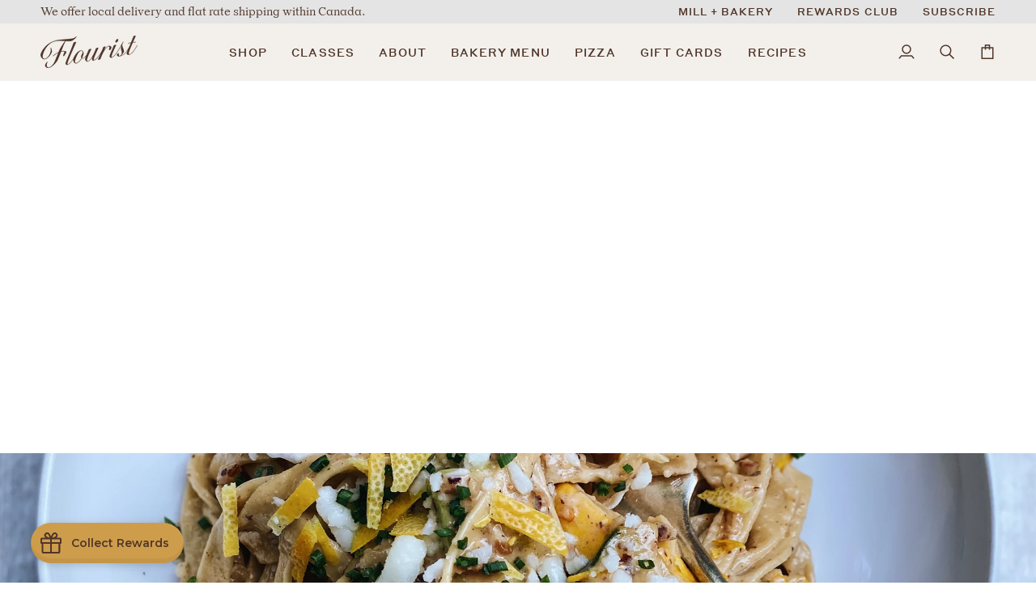

--- FILE ---
content_type: text/html; charset=utf-8
request_url: https://www.google.com/recaptcha/api2/anchor?ar=1&k=6Ldf0HQaAAAAAAzr_xFOZKETj-9NUMINow97pNKg&co=aHR0cHM6Ly9mbG91cmlzdC5jb206NDQz&hl=en&v=N67nZn4AqZkNcbeMu4prBgzg&size=invisible&anchor-ms=20000&execute-ms=30000&cb=woqr3xb0jy3z
body_size: 49814
content:
<!DOCTYPE HTML><html dir="ltr" lang="en"><head><meta http-equiv="Content-Type" content="text/html; charset=UTF-8">
<meta http-equiv="X-UA-Compatible" content="IE=edge">
<title>reCAPTCHA</title>
<style type="text/css">
/* cyrillic-ext */
@font-face {
  font-family: 'Roboto';
  font-style: normal;
  font-weight: 400;
  font-stretch: 100%;
  src: url(//fonts.gstatic.com/s/roboto/v48/KFO7CnqEu92Fr1ME7kSn66aGLdTylUAMa3GUBHMdazTgWw.woff2) format('woff2');
  unicode-range: U+0460-052F, U+1C80-1C8A, U+20B4, U+2DE0-2DFF, U+A640-A69F, U+FE2E-FE2F;
}
/* cyrillic */
@font-face {
  font-family: 'Roboto';
  font-style: normal;
  font-weight: 400;
  font-stretch: 100%;
  src: url(//fonts.gstatic.com/s/roboto/v48/KFO7CnqEu92Fr1ME7kSn66aGLdTylUAMa3iUBHMdazTgWw.woff2) format('woff2');
  unicode-range: U+0301, U+0400-045F, U+0490-0491, U+04B0-04B1, U+2116;
}
/* greek-ext */
@font-face {
  font-family: 'Roboto';
  font-style: normal;
  font-weight: 400;
  font-stretch: 100%;
  src: url(//fonts.gstatic.com/s/roboto/v48/KFO7CnqEu92Fr1ME7kSn66aGLdTylUAMa3CUBHMdazTgWw.woff2) format('woff2');
  unicode-range: U+1F00-1FFF;
}
/* greek */
@font-face {
  font-family: 'Roboto';
  font-style: normal;
  font-weight: 400;
  font-stretch: 100%;
  src: url(//fonts.gstatic.com/s/roboto/v48/KFO7CnqEu92Fr1ME7kSn66aGLdTylUAMa3-UBHMdazTgWw.woff2) format('woff2');
  unicode-range: U+0370-0377, U+037A-037F, U+0384-038A, U+038C, U+038E-03A1, U+03A3-03FF;
}
/* math */
@font-face {
  font-family: 'Roboto';
  font-style: normal;
  font-weight: 400;
  font-stretch: 100%;
  src: url(//fonts.gstatic.com/s/roboto/v48/KFO7CnqEu92Fr1ME7kSn66aGLdTylUAMawCUBHMdazTgWw.woff2) format('woff2');
  unicode-range: U+0302-0303, U+0305, U+0307-0308, U+0310, U+0312, U+0315, U+031A, U+0326-0327, U+032C, U+032F-0330, U+0332-0333, U+0338, U+033A, U+0346, U+034D, U+0391-03A1, U+03A3-03A9, U+03B1-03C9, U+03D1, U+03D5-03D6, U+03F0-03F1, U+03F4-03F5, U+2016-2017, U+2034-2038, U+203C, U+2040, U+2043, U+2047, U+2050, U+2057, U+205F, U+2070-2071, U+2074-208E, U+2090-209C, U+20D0-20DC, U+20E1, U+20E5-20EF, U+2100-2112, U+2114-2115, U+2117-2121, U+2123-214F, U+2190, U+2192, U+2194-21AE, U+21B0-21E5, U+21F1-21F2, U+21F4-2211, U+2213-2214, U+2216-22FF, U+2308-230B, U+2310, U+2319, U+231C-2321, U+2336-237A, U+237C, U+2395, U+239B-23B7, U+23D0, U+23DC-23E1, U+2474-2475, U+25AF, U+25B3, U+25B7, U+25BD, U+25C1, U+25CA, U+25CC, U+25FB, U+266D-266F, U+27C0-27FF, U+2900-2AFF, U+2B0E-2B11, U+2B30-2B4C, U+2BFE, U+3030, U+FF5B, U+FF5D, U+1D400-1D7FF, U+1EE00-1EEFF;
}
/* symbols */
@font-face {
  font-family: 'Roboto';
  font-style: normal;
  font-weight: 400;
  font-stretch: 100%;
  src: url(//fonts.gstatic.com/s/roboto/v48/KFO7CnqEu92Fr1ME7kSn66aGLdTylUAMaxKUBHMdazTgWw.woff2) format('woff2');
  unicode-range: U+0001-000C, U+000E-001F, U+007F-009F, U+20DD-20E0, U+20E2-20E4, U+2150-218F, U+2190, U+2192, U+2194-2199, U+21AF, U+21E6-21F0, U+21F3, U+2218-2219, U+2299, U+22C4-22C6, U+2300-243F, U+2440-244A, U+2460-24FF, U+25A0-27BF, U+2800-28FF, U+2921-2922, U+2981, U+29BF, U+29EB, U+2B00-2BFF, U+4DC0-4DFF, U+FFF9-FFFB, U+10140-1018E, U+10190-1019C, U+101A0, U+101D0-101FD, U+102E0-102FB, U+10E60-10E7E, U+1D2C0-1D2D3, U+1D2E0-1D37F, U+1F000-1F0FF, U+1F100-1F1AD, U+1F1E6-1F1FF, U+1F30D-1F30F, U+1F315, U+1F31C, U+1F31E, U+1F320-1F32C, U+1F336, U+1F378, U+1F37D, U+1F382, U+1F393-1F39F, U+1F3A7-1F3A8, U+1F3AC-1F3AF, U+1F3C2, U+1F3C4-1F3C6, U+1F3CA-1F3CE, U+1F3D4-1F3E0, U+1F3ED, U+1F3F1-1F3F3, U+1F3F5-1F3F7, U+1F408, U+1F415, U+1F41F, U+1F426, U+1F43F, U+1F441-1F442, U+1F444, U+1F446-1F449, U+1F44C-1F44E, U+1F453, U+1F46A, U+1F47D, U+1F4A3, U+1F4B0, U+1F4B3, U+1F4B9, U+1F4BB, U+1F4BF, U+1F4C8-1F4CB, U+1F4D6, U+1F4DA, U+1F4DF, U+1F4E3-1F4E6, U+1F4EA-1F4ED, U+1F4F7, U+1F4F9-1F4FB, U+1F4FD-1F4FE, U+1F503, U+1F507-1F50B, U+1F50D, U+1F512-1F513, U+1F53E-1F54A, U+1F54F-1F5FA, U+1F610, U+1F650-1F67F, U+1F687, U+1F68D, U+1F691, U+1F694, U+1F698, U+1F6AD, U+1F6B2, U+1F6B9-1F6BA, U+1F6BC, U+1F6C6-1F6CF, U+1F6D3-1F6D7, U+1F6E0-1F6EA, U+1F6F0-1F6F3, U+1F6F7-1F6FC, U+1F700-1F7FF, U+1F800-1F80B, U+1F810-1F847, U+1F850-1F859, U+1F860-1F887, U+1F890-1F8AD, U+1F8B0-1F8BB, U+1F8C0-1F8C1, U+1F900-1F90B, U+1F93B, U+1F946, U+1F984, U+1F996, U+1F9E9, U+1FA00-1FA6F, U+1FA70-1FA7C, U+1FA80-1FA89, U+1FA8F-1FAC6, U+1FACE-1FADC, U+1FADF-1FAE9, U+1FAF0-1FAF8, U+1FB00-1FBFF;
}
/* vietnamese */
@font-face {
  font-family: 'Roboto';
  font-style: normal;
  font-weight: 400;
  font-stretch: 100%;
  src: url(//fonts.gstatic.com/s/roboto/v48/KFO7CnqEu92Fr1ME7kSn66aGLdTylUAMa3OUBHMdazTgWw.woff2) format('woff2');
  unicode-range: U+0102-0103, U+0110-0111, U+0128-0129, U+0168-0169, U+01A0-01A1, U+01AF-01B0, U+0300-0301, U+0303-0304, U+0308-0309, U+0323, U+0329, U+1EA0-1EF9, U+20AB;
}
/* latin-ext */
@font-face {
  font-family: 'Roboto';
  font-style: normal;
  font-weight: 400;
  font-stretch: 100%;
  src: url(//fonts.gstatic.com/s/roboto/v48/KFO7CnqEu92Fr1ME7kSn66aGLdTylUAMa3KUBHMdazTgWw.woff2) format('woff2');
  unicode-range: U+0100-02BA, U+02BD-02C5, U+02C7-02CC, U+02CE-02D7, U+02DD-02FF, U+0304, U+0308, U+0329, U+1D00-1DBF, U+1E00-1E9F, U+1EF2-1EFF, U+2020, U+20A0-20AB, U+20AD-20C0, U+2113, U+2C60-2C7F, U+A720-A7FF;
}
/* latin */
@font-face {
  font-family: 'Roboto';
  font-style: normal;
  font-weight: 400;
  font-stretch: 100%;
  src: url(//fonts.gstatic.com/s/roboto/v48/KFO7CnqEu92Fr1ME7kSn66aGLdTylUAMa3yUBHMdazQ.woff2) format('woff2');
  unicode-range: U+0000-00FF, U+0131, U+0152-0153, U+02BB-02BC, U+02C6, U+02DA, U+02DC, U+0304, U+0308, U+0329, U+2000-206F, U+20AC, U+2122, U+2191, U+2193, U+2212, U+2215, U+FEFF, U+FFFD;
}
/* cyrillic-ext */
@font-face {
  font-family: 'Roboto';
  font-style: normal;
  font-weight: 500;
  font-stretch: 100%;
  src: url(//fonts.gstatic.com/s/roboto/v48/KFO7CnqEu92Fr1ME7kSn66aGLdTylUAMa3GUBHMdazTgWw.woff2) format('woff2');
  unicode-range: U+0460-052F, U+1C80-1C8A, U+20B4, U+2DE0-2DFF, U+A640-A69F, U+FE2E-FE2F;
}
/* cyrillic */
@font-face {
  font-family: 'Roboto';
  font-style: normal;
  font-weight: 500;
  font-stretch: 100%;
  src: url(//fonts.gstatic.com/s/roboto/v48/KFO7CnqEu92Fr1ME7kSn66aGLdTylUAMa3iUBHMdazTgWw.woff2) format('woff2');
  unicode-range: U+0301, U+0400-045F, U+0490-0491, U+04B0-04B1, U+2116;
}
/* greek-ext */
@font-face {
  font-family: 'Roboto';
  font-style: normal;
  font-weight: 500;
  font-stretch: 100%;
  src: url(//fonts.gstatic.com/s/roboto/v48/KFO7CnqEu92Fr1ME7kSn66aGLdTylUAMa3CUBHMdazTgWw.woff2) format('woff2');
  unicode-range: U+1F00-1FFF;
}
/* greek */
@font-face {
  font-family: 'Roboto';
  font-style: normal;
  font-weight: 500;
  font-stretch: 100%;
  src: url(//fonts.gstatic.com/s/roboto/v48/KFO7CnqEu92Fr1ME7kSn66aGLdTylUAMa3-UBHMdazTgWw.woff2) format('woff2');
  unicode-range: U+0370-0377, U+037A-037F, U+0384-038A, U+038C, U+038E-03A1, U+03A3-03FF;
}
/* math */
@font-face {
  font-family: 'Roboto';
  font-style: normal;
  font-weight: 500;
  font-stretch: 100%;
  src: url(//fonts.gstatic.com/s/roboto/v48/KFO7CnqEu92Fr1ME7kSn66aGLdTylUAMawCUBHMdazTgWw.woff2) format('woff2');
  unicode-range: U+0302-0303, U+0305, U+0307-0308, U+0310, U+0312, U+0315, U+031A, U+0326-0327, U+032C, U+032F-0330, U+0332-0333, U+0338, U+033A, U+0346, U+034D, U+0391-03A1, U+03A3-03A9, U+03B1-03C9, U+03D1, U+03D5-03D6, U+03F0-03F1, U+03F4-03F5, U+2016-2017, U+2034-2038, U+203C, U+2040, U+2043, U+2047, U+2050, U+2057, U+205F, U+2070-2071, U+2074-208E, U+2090-209C, U+20D0-20DC, U+20E1, U+20E5-20EF, U+2100-2112, U+2114-2115, U+2117-2121, U+2123-214F, U+2190, U+2192, U+2194-21AE, U+21B0-21E5, U+21F1-21F2, U+21F4-2211, U+2213-2214, U+2216-22FF, U+2308-230B, U+2310, U+2319, U+231C-2321, U+2336-237A, U+237C, U+2395, U+239B-23B7, U+23D0, U+23DC-23E1, U+2474-2475, U+25AF, U+25B3, U+25B7, U+25BD, U+25C1, U+25CA, U+25CC, U+25FB, U+266D-266F, U+27C0-27FF, U+2900-2AFF, U+2B0E-2B11, U+2B30-2B4C, U+2BFE, U+3030, U+FF5B, U+FF5D, U+1D400-1D7FF, U+1EE00-1EEFF;
}
/* symbols */
@font-face {
  font-family: 'Roboto';
  font-style: normal;
  font-weight: 500;
  font-stretch: 100%;
  src: url(//fonts.gstatic.com/s/roboto/v48/KFO7CnqEu92Fr1ME7kSn66aGLdTylUAMaxKUBHMdazTgWw.woff2) format('woff2');
  unicode-range: U+0001-000C, U+000E-001F, U+007F-009F, U+20DD-20E0, U+20E2-20E4, U+2150-218F, U+2190, U+2192, U+2194-2199, U+21AF, U+21E6-21F0, U+21F3, U+2218-2219, U+2299, U+22C4-22C6, U+2300-243F, U+2440-244A, U+2460-24FF, U+25A0-27BF, U+2800-28FF, U+2921-2922, U+2981, U+29BF, U+29EB, U+2B00-2BFF, U+4DC0-4DFF, U+FFF9-FFFB, U+10140-1018E, U+10190-1019C, U+101A0, U+101D0-101FD, U+102E0-102FB, U+10E60-10E7E, U+1D2C0-1D2D3, U+1D2E0-1D37F, U+1F000-1F0FF, U+1F100-1F1AD, U+1F1E6-1F1FF, U+1F30D-1F30F, U+1F315, U+1F31C, U+1F31E, U+1F320-1F32C, U+1F336, U+1F378, U+1F37D, U+1F382, U+1F393-1F39F, U+1F3A7-1F3A8, U+1F3AC-1F3AF, U+1F3C2, U+1F3C4-1F3C6, U+1F3CA-1F3CE, U+1F3D4-1F3E0, U+1F3ED, U+1F3F1-1F3F3, U+1F3F5-1F3F7, U+1F408, U+1F415, U+1F41F, U+1F426, U+1F43F, U+1F441-1F442, U+1F444, U+1F446-1F449, U+1F44C-1F44E, U+1F453, U+1F46A, U+1F47D, U+1F4A3, U+1F4B0, U+1F4B3, U+1F4B9, U+1F4BB, U+1F4BF, U+1F4C8-1F4CB, U+1F4D6, U+1F4DA, U+1F4DF, U+1F4E3-1F4E6, U+1F4EA-1F4ED, U+1F4F7, U+1F4F9-1F4FB, U+1F4FD-1F4FE, U+1F503, U+1F507-1F50B, U+1F50D, U+1F512-1F513, U+1F53E-1F54A, U+1F54F-1F5FA, U+1F610, U+1F650-1F67F, U+1F687, U+1F68D, U+1F691, U+1F694, U+1F698, U+1F6AD, U+1F6B2, U+1F6B9-1F6BA, U+1F6BC, U+1F6C6-1F6CF, U+1F6D3-1F6D7, U+1F6E0-1F6EA, U+1F6F0-1F6F3, U+1F6F7-1F6FC, U+1F700-1F7FF, U+1F800-1F80B, U+1F810-1F847, U+1F850-1F859, U+1F860-1F887, U+1F890-1F8AD, U+1F8B0-1F8BB, U+1F8C0-1F8C1, U+1F900-1F90B, U+1F93B, U+1F946, U+1F984, U+1F996, U+1F9E9, U+1FA00-1FA6F, U+1FA70-1FA7C, U+1FA80-1FA89, U+1FA8F-1FAC6, U+1FACE-1FADC, U+1FADF-1FAE9, U+1FAF0-1FAF8, U+1FB00-1FBFF;
}
/* vietnamese */
@font-face {
  font-family: 'Roboto';
  font-style: normal;
  font-weight: 500;
  font-stretch: 100%;
  src: url(//fonts.gstatic.com/s/roboto/v48/KFO7CnqEu92Fr1ME7kSn66aGLdTylUAMa3OUBHMdazTgWw.woff2) format('woff2');
  unicode-range: U+0102-0103, U+0110-0111, U+0128-0129, U+0168-0169, U+01A0-01A1, U+01AF-01B0, U+0300-0301, U+0303-0304, U+0308-0309, U+0323, U+0329, U+1EA0-1EF9, U+20AB;
}
/* latin-ext */
@font-face {
  font-family: 'Roboto';
  font-style: normal;
  font-weight: 500;
  font-stretch: 100%;
  src: url(//fonts.gstatic.com/s/roboto/v48/KFO7CnqEu92Fr1ME7kSn66aGLdTylUAMa3KUBHMdazTgWw.woff2) format('woff2');
  unicode-range: U+0100-02BA, U+02BD-02C5, U+02C7-02CC, U+02CE-02D7, U+02DD-02FF, U+0304, U+0308, U+0329, U+1D00-1DBF, U+1E00-1E9F, U+1EF2-1EFF, U+2020, U+20A0-20AB, U+20AD-20C0, U+2113, U+2C60-2C7F, U+A720-A7FF;
}
/* latin */
@font-face {
  font-family: 'Roboto';
  font-style: normal;
  font-weight: 500;
  font-stretch: 100%;
  src: url(//fonts.gstatic.com/s/roboto/v48/KFO7CnqEu92Fr1ME7kSn66aGLdTylUAMa3yUBHMdazQ.woff2) format('woff2');
  unicode-range: U+0000-00FF, U+0131, U+0152-0153, U+02BB-02BC, U+02C6, U+02DA, U+02DC, U+0304, U+0308, U+0329, U+2000-206F, U+20AC, U+2122, U+2191, U+2193, U+2212, U+2215, U+FEFF, U+FFFD;
}
/* cyrillic-ext */
@font-face {
  font-family: 'Roboto';
  font-style: normal;
  font-weight: 900;
  font-stretch: 100%;
  src: url(//fonts.gstatic.com/s/roboto/v48/KFO7CnqEu92Fr1ME7kSn66aGLdTylUAMa3GUBHMdazTgWw.woff2) format('woff2');
  unicode-range: U+0460-052F, U+1C80-1C8A, U+20B4, U+2DE0-2DFF, U+A640-A69F, U+FE2E-FE2F;
}
/* cyrillic */
@font-face {
  font-family: 'Roboto';
  font-style: normal;
  font-weight: 900;
  font-stretch: 100%;
  src: url(//fonts.gstatic.com/s/roboto/v48/KFO7CnqEu92Fr1ME7kSn66aGLdTylUAMa3iUBHMdazTgWw.woff2) format('woff2');
  unicode-range: U+0301, U+0400-045F, U+0490-0491, U+04B0-04B1, U+2116;
}
/* greek-ext */
@font-face {
  font-family: 'Roboto';
  font-style: normal;
  font-weight: 900;
  font-stretch: 100%;
  src: url(//fonts.gstatic.com/s/roboto/v48/KFO7CnqEu92Fr1ME7kSn66aGLdTylUAMa3CUBHMdazTgWw.woff2) format('woff2');
  unicode-range: U+1F00-1FFF;
}
/* greek */
@font-face {
  font-family: 'Roboto';
  font-style: normal;
  font-weight: 900;
  font-stretch: 100%;
  src: url(//fonts.gstatic.com/s/roboto/v48/KFO7CnqEu92Fr1ME7kSn66aGLdTylUAMa3-UBHMdazTgWw.woff2) format('woff2');
  unicode-range: U+0370-0377, U+037A-037F, U+0384-038A, U+038C, U+038E-03A1, U+03A3-03FF;
}
/* math */
@font-face {
  font-family: 'Roboto';
  font-style: normal;
  font-weight: 900;
  font-stretch: 100%;
  src: url(//fonts.gstatic.com/s/roboto/v48/KFO7CnqEu92Fr1ME7kSn66aGLdTylUAMawCUBHMdazTgWw.woff2) format('woff2');
  unicode-range: U+0302-0303, U+0305, U+0307-0308, U+0310, U+0312, U+0315, U+031A, U+0326-0327, U+032C, U+032F-0330, U+0332-0333, U+0338, U+033A, U+0346, U+034D, U+0391-03A1, U+03A3-03A9, U+03B1-03C9, U+03D1, U+03D5-03D6, U+03F0-03F1, U+03F4-03F5, U+2016-2017, U+2034-2038, U+203C, U+2040, U+2043, U+2047, U+2050, U+2057, U+205F, U+2070-2071, U+2074-208E, U+2090-209C, U+20D0-20DC, U+20E1, U+20E5-20EF, U+2100-2112, U+2114-2115, U+2117-2121, U+2123-214F, U+2190, U+2192, U+2194-21AE, U+21B0-21E5, U+21F1-21F2, U+21F4-2211, U+2213-2214, U+2216-22FF, U+2308-230B, U+2310, U+2319, U+231C-2321, U+2336-237A, U+237C, U+2395, U+239B-23B7, U+23D0, U+23DC-23E1, U+2474-2475, U+25AF, U+25B3, U+25B7, U+25BD, U+25C1, U+25CA, U+25CC, U+25FB, U+266D-266F, U+27C0-27FF, U+2900-2AFF, U+2B0E-2B11, U+2B30-2B4C, U+2BFE, U+3030, U+FF5B, U+FF5D, U+1D400-1D7FF, U+1EE00-1EEFF;
}
/* symbols */
@font-face {
  font-family: 'Roboto';
  font-style: normal;
  font-weight: 900;
  font-stretch: 100%;
  src: url(//fonts.gstatic.com/s/roboto/v48/KFO7CnqEu92Fr1ME7kSn66aGLdTylUAMaxKUBHMdazTgWw.woff2) format('woff2');
  unicode-range: U+0001-000C, U+000E-001F, U+007F-009F, U+20DD-20E0, U+20E2-20E4, U+2150-218F, U+2190, U+2192, U+2194-2199, U+21AF, U+21E6-21F0, U+21F3, U+2218-2219, U+2299, U+22C4-22C6, U+2300-243F, U+2440-244A, U+2460-24FF, U+25A0-27BF, U+2800-28FF, U+2921-2922, U+2981, U+29BF, U+29EB, U+2B00-2BFF, U+4DC0-4DFF, U+FFF9-FFFB, U+10140-1018E, U+10190-1019C, U+101A0, U+101D0-101FD, U+102E0-102FB, U+10E60-10E7E, U+1D2C0-1D2D3, U+1D2E0-1D37F, U+1F000-1F0FF, U+1F100-1F1AD, U+1F1E6-1F1FF, U+1F30D-1F30F, U+1F315, U+1F31C, U+1F31E, U+1F320-1F32C, U+1F336, U+1F378, U+1F37D, U+1F382, U+1F393-1F39F, U+1F3A7-1F3A8, U+1F3AC-1F3AF, U+1F3C2, U+1F3C4-1F3C6, U+1F3CA-1F3CE, U+1F3D4-1F3E0, U+1F3ED, U+1F3F1-1F3F3, U+1F3F5-1F3F7, U+1F408, U+1F415, U+1F41F, U+1F426, U+1F43F, U+1F441-1F442, U+1F444, U+1F446-1F449, U+1F44C-1F44E, U+1F453, U+1F46A, U+1F47D, U+1F4A3, U+1F4B0, U+1F4B3, U+1F4B9, U+1F4BB, U+1F4BF, U+1F4C8-1F4CB, U+1F4D6, U+1F4DA, U+1F4DF, U+1F4E3-1F4E6, U+1F4EA-1F4ED, U+1F4F7, U+1F4F9-1F4FB, U+1F4FD-1F4FE, U+1F503, U+1F507-1F50B, U+1F50D, U+1F512-1F513, U+1F53E-1F54A, U+1F54F-1F5FA, U+1F610, U+1F650-1F67F, U+1F687, U+1F68D, U+1F691, U+1F694, U+1F698, U+1F6AD, U+1F6B2, U+1F6B9-1F6BA, U+1F6BC, U+1F6C6-1F6CF, U+1F6D3-1F6D7, U+1F6E0-1F6EA, U+1F6F0-1F6F3, U+1F6F7-1F6FC, U+1F700-1F7FF, U+1F800-1F80B, U+1F810-1F847, U+1F850-1F859, U+1F860-1F887, U+1F890-1F8AD, U+1F8B0-1F8BB, U+1F8C0-1F8C1, U+1F900-1F90B, U+1F93B, U+1F946, U+1F984, U+1F996, U+1F9E9, U+1FA00-1FA6F, U+1FA70-1FA7C, U+1FA80-1FA89, U+1FA8F-1FAC6, U+1FACE-1FADC, U+1FADF-1FAE9, U+1FAF0-1FAF8, U+1FB00-1FBFF;
}
/* vietnamese */
@font-face {
  font-family: 'Roboto';
  font-style: normal;
  font-weight: 900;
  font-stretch: 100%;
  src: url(//fonts.gstatic.com/s/roboto/v48/KFO7CnqEu92Fr1ME7kSn66aGLdTylUAMa3OUBHMdazTgWw.woff2) format('woff2');
  unicode-range: U+0102-0103, U+0110-0111, U+0128-0129, U+0168-0169, U+01A0-01A1, U+01AF-01B0, U+0300-0301, U+0303-0304, U+0308-0309, U+0323, U+0329, U+1EA0-1EF9, U+20AB;
}
/* latin-ext */
@font-face {
  font-family: 'Roboto';
  font-style: normal;
  font-weight: 900;
  font-stretch: 100%;
  src: url(//fonts.gstatic.com/s/roboto/v48/KFO7CnqEu92Fr1ME7kSn66aGLdTylUAMa3KUBHMdazTgWw.woff2) format('woff2');
  unicode-range: U+0100-02BA, U+02BD-02C5, U+02C7-02CC, U+02CE-02D7, U+02DD-02FF, U+0304, U+0308, U+0329, U+1D00-1DBF, U+1E00-1E9F, U+1EF2-1EFF, U+2020, U+20A0-20AB, U+20AD-20C0, U+2113, U+2C60-2C7F, U+A720-A7FF;
}
/* latin */
@font-face {
  font-family: 'Roboto';
  font-style: normal;
  font-weight: 900;
  font-stretch: 100%;
  src: url(//fonts.gstatic.com/s/roboto/v48/KFO7CnqEu92Fr1ME7kSn66aGLdTylUAMa3yUBHMdazQ.woff2) format('woff2');
  unicode-range: U+0000-00FF, U+0131, U+0152-0153, U+02BB-02BC, U+02C6, U+02DA, U+02DC, U+0304, U+0308, U+0329, U+2000-206F, U+20AC, U+2122, U+2191, U+2193, U+2212, U+2215, U+FEFF, U+FFFD;
}

</style>
<link rel="stylesheet" type="text/css" href="https://www.gstatic.com/recaptcha/releases/N67nZn4AqZkNcbeMu4prBgzg/styles__ltr.css">
<script nonce="Kb406aokQ4Bu1MKiuyVqrQ" type="text/javascript">window['__recaptcha_api'] = 'https://www.google.com/recaptcha/api2/';</script>
<script type="text/javascript" src="https://www.gstatic.com/recaptcha/releases/N67nZn4AqZkNcbeMu4prBgzg/recaptcha__en.js" nonce="Kb406aokQ4Bu1MKiuyVqrQ">
      
    </script></head>
<body><div id="rc-anchor-alert" class="rc-anchor-alert"></div>
<input type="hidden" id="recaptcha-token" value="[base64]">
<script type="text/javascript" nonce="Kb406aokQ4Bu1MKiuyVqrQ">
      recaptcha.anchor.Main.init("[\x22ainput\x22,[\x22bgdata\x22,\x22\x22,\[base64]/[base64]/[base64]/[base64]/[base64]/[base64]/YihPLDAsW0wsMzZdKTooTy5YLnB1c2goTy5aLnNsaWNlKCkpLE8uWls3Nl09dm9pZCAwLFUoNzYsTyxxKSl9LGM9ZnVuY3Rpb24oTyxxKXtxLlk9KChxLlk/[base64]/[base64]/Wi52KCk6Wi5OLHItWi5OKSxJPj4xNCk+MCxaKS5oJiYoWi5oXj0oWi5sKzE+PjIpKihJPDwyKSksWikubCsxPj4yIT0wfHxaLnUseCl8fHUpWi5pPTAsWi5OPXI7aWYoIXUpcmV0dXJuIGZhbHNlO2lmKFouRz5aLkgmJihaLkg9Wi5HKSxyLVouRjxaLkctKE8/MjU1OnE/NToyKSlyZXR1cm4gZmFsc2U7cmV0dXJuIShaLlU9KCgoTz1sKHE/[base64]/[base64]/[base64]/[base64]/[base64]\\u003d\x22,\[base64]\\u003d\\u003d\x22,\x22wrXCt8KLfsOzccOUw5zCvcKDHsOFGMKYw7Yewog+wp7CiMKjw44hwp5pw57DhcKTIsK7WcKRZzbDlMKdw54vFFXCksOeAH3DmSjDtWLChXIRfxfCuRTDjU9pOkZTScOcZMOlw5xoN0nCtRtMNcKsbjZiwp8Hw6bDjcKMMsKwwpDCrMKfw7N2w4xaNcK7A3/DvcONZcOnw5TDvQfClcO1wpo8GsO/LzTCksOhHlxgHcOcw57CmQzDj8OaBE4GwqPDumbCj8OWwrzDq8ONRRbDh8Kiwr7CvHvCsmYcw6rDgsKDwroyw5gUwqzCrsKYwpLDrVfDkcKpwpnDn0tBwqhpw5wrw5nDusKxesKBw58RGMOMX8KTaA/CjMKqwoATw7fChgfCmDo3SAzCnhYbwoLDgCwBdyfCkBTCp8ODTMKRwo8aXhzDh8KnE0I5w6DCm8Oew4TCtMK3bsOwwpF4JlvCucOZbmMyw47ClF7ChcKxw7LDvWzDtkXCg8KhbGdyO8Kfw6weBmjDmcK6wr4FGmDCvsKNaMKQDg8IDsK/TwYnGsKEe8KYN2wcc8Kew6/[base64]/wphJUBh2UEBFwoMlw4LDkMK+K8K/wqLDkE/CrcOmNMOew6Vjw5ENw6g4bExAdhvDsBBsYsKkwo5CdjzDqMOXYk97w6NhQcOtKMO0Zw4Ow7MxJMOMw5bClsKsZw/[base64]/DvMOywpFzDMOFK8O0L8OWXcKjwoUbw7QtAcOdw74bwo/DjFYMLsO6dsO4F8KTJgPCoMKXJwHCu8KkwrrCsVTCqXMwU8OUwq7ChSwnSBx/wp7Cj8OMwo4Dw6ECwr3CohQow5/DgcOMwrYCEXfDlsKgBHdtHUfDpcKBw4Urw5dpGcK5VXjCjHUoU8Krw5jDgVd1GGkUw6bCnilmwoUQwqzCgWbDukt7N8KifkbCjMKRwrcvbh/DkifCoQFPw6bDlsK8TMOkw79Rw6XCgsKFN1B3MsOlw5DCmMKfcsObTTDDv1o7XMKrw6nCvDptw5QqwpUuV1fDvcOHXBzDu0NjaMOlw7Q2XnzCnW/DqsKSw7XDqk7ClcKCw4p0wpLDsBIwCFcvF39Cw7gNw4/CqhDCqTTDtR9Ewq9JJkAhFz3CgsOXGMO8w4Q4UThoTD3DpsKKf2xcRmACR8OLScOZEiZRcTfCgsObeMKyNGRVRRldXA8Bw67DowdJO8KHwrDCgwLCqDN3w4IqwoYSOWciw5DCoEDCs2bCgcKVw6V2w7wgYsO1w5wDwoTCksK+EUbDnsOUYsKHFsKMw7PDvcOUwpPCtw/DmQU9ETXCpAlBLzjClMO/w5IXwrvDtsKJwr/DnT45w6cmAGjDlwc9wrXDjhbDsGtgwpTDpmvDqDHCncK9w7hVDcOkHsKzw6/DlcK/WV0Cw7nDn8OLbB8VUcOGXSXDmAo8w4fDuWB3ScO4wopKOg/[base64]/w7jDgSMmwrfDhsOTQMKHwrU1c8OdX8KcG8O/[base64]/[base64]/CkQ/CqX4VKnTDi8K1wrUUwqPCr37Cs8KGwpF+w4NyDQLCogZuwqHCk8KrO8KEw5lCw7l6QcO/VFAkw6bCjCjDhcO1w7xvSkgjUFXCmlPCkBQ9wpjDrT7DlsOob1fCo8KQeVnCo8KrJ2Fjw5XDk8OEwqvDjMOaLn8UYsK/w6poAklMwrELNMK1XsKaw5pYUcKBDjMLdMO4IMKUw7XCtMO7w4BzccKIOUrCl8OdekXCpMKuwofDsTrCiMOCck0dLcK2w4jCt3sMw7HCicOBVMOUw6x3PsKUYUDCiMKHwr3CoAfCmCM/[base64]/Cl243HxcIw4tRY1jDmyDDhEZ8wqnDlX55U8ObwoLDscO0wpN5w4PCp0BdEcKUcMKcwqNBw63Dv8OdwqvCgMKbw6LDscKfPWjCiCxWeMKVORRmc8O+NcKpwoHDlMO9MCzCkG7CgAnCtjEUwoBVw5dAAcOEwpXCsEUFJwFGw711YxIew4/Dm3J1w6F6w5B7wrhcO8OsWF0wwpPDpmfCgsKOwrTCq8ODwrBCIybCglw9wqvCmcKrwosjwq4bwo3DsEfDhUrCj8OURcK7wqoxWAUyV8OUZcKeTD1vYFFzVcOnCsOpf8ODw7t/UidjwofCrsK5cMOYBcOHwpfCjsK/w4jCuFPDn2gtX8OWfcO4EsORC8OXB8Kiw4MawrxOwrPDtsKzfypmeMK/w47CrljCuHljKMOsPi8uVUXCmjpEQFnDnH3DqcOKw5fCmn9fworCvWESTEh+DsOzwoIGw7Zaw7pHNmrCrAQfwr1HQWnDuRLCjDHDh8Oiw5bCszdrH8OIwqXDpsO8WlYwU3xlwrUgRcObwp/Cp39ywoZnawsRw518wpnChzVdJmpNw559YsOCWsKGwpnDmsKuw7dmw5PDhjLDv8OCwrkxDcKSw7VUw4lcCFJsw5kuTMKwPjzDisO6MsO6JcK3L8O0JMO1VRDCi8K/D8OEw6JmYTcnw4jCgQHDtH7DmcO0NmbDrlsNw7xoDMK8w40Xw7NWPsKybsOEGxkWNg9cw7Q1w4fDkCjDgEcpwrvCpcOWSyMkVsOawpTChAY7w4QFI8Oyw5/[base64]/Ds8OrwpHDmcOWw4zCjm7DlsKXLnvCt8Opw6DDo8KKw5drNXkjwrNMJcKnw45rw4spdMK9DCjCvMKmw7LCkMKUwpLDsBpUw7gOB8O8w63DmSPDmMOnMMOxwpxzw4cYw5NWwrFRX0jDiUgawpt3b8OJwp5tP8KxPsO0MDMZw7/[base64]/wrLDkDbCrXZwfyB4wrPCoWfDmgHCkSVPwoPCrxHCokM0w5chw5DDoh3CjcKndMKXw4nDmMOqw6wZEz52w6p2NsKwwr/Cr27CpMOXw6YWwqLCoMKFw63CuGNqwpXDjmZlZMOQKywmwr7DhcOFw4TDkg9xVMOOAcO3w69xXsKeMFliwqUjfMONw7RMw4cDw5vCiUYzw5nDqcKhw6jCs8OHBGUkJcOBCxHDsEfDvCkcwqfCsMKHw7TCuRvCkcKUDzvDqMK7wp/Cj8OyaivCimLCmFMCwpzDicKjBcKoU8Kdw6JUwpXDh8KzwrIIw7/Cj8Kaw7rCm2PCoU5WEsOHwo0JLUnCj8KMwpTCjMOqwrXColzCr8Ofw7rCrwnDocK9wrbCksKVw5ZbNStID8OFwpAQwrBCc8ONHWlrQsKDBzXDrsK6f8OSw4DClBzDuwJ0eU1FwonDqDw5RVzCgMKmEAXCjcOhw5ckYVDClTjDkcO+w4gzw4rDkMO/RynDi8KPw7khf8KiwrrDscKkNAV4c0rDvS49w4lxMMKaLMOFwogVwqklw4nCjcOQAsKbw4JPwoDCu8OTwrYjw53Cs0/DlMOPW1d/wrHCrXAwNMK7ZMOOwp3DtMOcw5TDtU/ClsKPR2wew4PDp3HCjnnDsnrDm8KxwoMnwqjCsMOowodTfmtFFMO+F2oCwoLCsipwawJmZ8OrQsOQwprDvDRvwrrDjwtow4bDo8ONwqN5wpXCtnbCp1fCrMK1YcKwLMOdw5YbwrJ5woXCt8OieXBhaBvCrcKuw4FQw7HCgRk/w5lGLcK/wr7DvMOVGMKnwo3CkMK5w6s+wotsAF88wrwTBFLCgnDChsOMMHHDlEvDizdYOsO/woDDoW43wqHDjMK7ZX9Pw77CqsOiZ8KMCwHDtBnDljIXwpILUzLCmsOwwpQTfg7DuB3DusKyBEPDrMKNCxZsUMKqMAFDwpbDusOdZ0cuw4FtbAgIw7seJhTCmMKnw6YCN8Onw4LCjcOWJEzClMOuw4fDshfDvsObw441wpU+EmnCn8OxMcKbbm/Cg8KhN0TCt8OnwoZVaxg6w4guCA1ZVsOkwodRwrXCrsKEw5VeTjfCp2BdwoVWw64swostw6QUw4XCgMKpw5oGdcKDSDnDpMKNw71owp/DgVrDusOOw4EYFm5Kw63Dm8K+w51XLxVdw7XCg1vDr8OoRcK1w5fCtHt3w5Vgw6I/wqrCtcKgw5FPdnbDpB/DrEXCscOUTMKQwq8ew6fDucOzChzCiUnCnnfCn3LCusOnQsONX8KTUmHDgsKNw4XCgcOXesKNw7/CpsK6SsKDHcOgPMO2wp91cMOsJMK8w7DCn8KTwpUgwot6w7wsw6c8wq/DucKhw4rDlsKPBBBzCgttM0RWwotbw4HDisO+wqjCtE3Cp8ObVBsDwq5KN1cNw791VWDDtBXCgSEUwrRew60swrNCw58+w7vDqlRaW8OewrPDgX59w7bClnfDncOOT8Kcw7LCkcKIw6/DkcKYw6nCvDbDiU8/w7bDhH1mC8K6w5l5worDvhPDp8O1BsKXwo3DqcKlO8O0wqczJzjDvsKBCQ0ALGNcH1N7OVvDiMOHanUCwr1ewr0WHShBwpTDmsOtTFAySsKhGFhtaCEHV8O5eMKSKsKAH8O/wpk+w4xTwp8Kwqsbw5BcY1YRLX90wp4+cgDDmMKAw7NFwr/[base64]/I8KmUCbCv8KpwqtAwp04bsKxworCpSzCr8OpInPDrHAGWMOkQ8KwNT/CsQ/Cgm/DpX1FVMKswpXDoBJPImJ8cjA9QGdGw5p7HibDgUvDqcKJwq/CnH9FVgHDqEYMfW7Ct8Ouw4AfZsK3Z3sSw6Zpc0d/w5jDp8OIw6LCuTMNwoNubxgYwopbw5LChjlIwqBJPsKQwpzCtcOUw6wXwqdVIsOrwqfDvcK9EcOxwoTDoVXDnADDhcOiwrLDgzEcKQoGwqPDozrDo8KgCD3CiAQRw7jDoyTDuygKw6gOwp7DksOSwrNCwqrCli/DksO7wos8NhUTwqcuJMK/w4/Ch0PDombCkwLCksOvw6I/wq/DucKgwpfCmT50IMOtwp/DgsOvwrxDNUrDjMOkwqMxfcKuw73CvsOPw4zDgcKOw4jDpzzDhMKRwoxJw6ZDw6AFAMO9XMOVwqNcEsOEw6rCp8O2wrQTUS1oSl/DmljCmmbDj0fCs2gEUcK6M8O7FcKlTih+w74UHR3CgR3CncOVKcKiw7fCrFVPwrlIEcOGGMKFwrhjUsKfUcKzMBp8w7lfUSh6UsO+wp/DpzTCty97w5/DscK+bcOgw7TDhwPCp8KfPMOaFCBKPMKwX1BwwoEuwqQDw6Nowq4Zw5FQXMOWwo0Tw5jDncOawpYmwo3DmTEdWcKmLMKSGMKfwpzDl3sHZ8KnGsKbc1vClEXDl13Ct15qN2nCtzFow5rDl0fCskseXMKIw5nDscOAw43CsRx+BMObEy8owrRFw7XDpgbCusK3w51vw5/[base64]/DpsOWRcOrwrVPwoBywrvDti3DgMOKKnLDqcOTw4/Dn8OxXsKqwrpjwrUDZFE8LB5iFmHDh1hWwo8sw4LDncK6w53Dg8O+LsKqwp4hacKqA8Ohwp/DgkwoZD/Cv3vCg1rDrcOmw4TDpcO2wpZ7w5AKQB7CtiTCu1XCtj/DmsOtw7pxGsKRwqdAd8OSLcOXJsOOw5TCu8K+w5hiwq9Jw5vDoDQww5ASwrvDqChYVsORfsO7w5vDl8KZfSICw7TDoyITJAp7GXXDt8KDVcKlPAsxWsOiecKAwqnClcOYw4nDksK3bWrChMOTAcOuw73CgcOcUG/Djmtww73Do8KPHQrCnMObwoTDmmvCpMOhcsOwWMO3d8K4w57CjsOhPsOOw45uw7JrJMOxwrtYwrYRaghmwqIhw5jDlcOPwpJQwoLCtMKQwoRew4PDhVrDqMOWwo7Dj2QXRsKsw4nDkhpow7t7UMOZw6QKGsKAFTFRw5Yce8OfPD0rw5sRw65Dwr1/[base64]/R8KQwpNJPhdAw7jDhsOmw542QX3DmMKFF8OCwoDCrcKOw7TDimHCq8K5KDfDtVXCnz/DqBVPAsKEwrPCnDbCmVkXUgzDt0ckw4nDuMKMAFkkwpJywpAswrDDr8O8w588wpYGwoXDs8KjJsOSX8KCD8K0w6vCq8Kjw6YnYcKvAGsow6XDssKLbFtwNHFkYmhQw7vClXAfMgdAYEnDnyzDvA3CrXs/wobDpSkgw47ClzvCscOrw5Y4RyQTHcO3J2bDtcKcwogseCrCg28Iw6zDoMK6fcOdISzCnSUkw7c+wqY9KsO/B8KPw6fDg8OPwqUhLx5wLUXDtjjDiR3Dh8Ocw5gfYsKpwqTDm1cxYCbDpnvCm8KQwqTDsm8qwrDCgsKCDsKALUsuwrTCjmJfwrNtTcOZwp/[base64]/[base64]/w4zCkyVnwohhwo3Dm8OifMKlwoHCsioRwqR9bnPDiw3DuAM5w5B1NjTDlytJwqpVw4APNMKGOCNzw78hO8OUK3l6w5R6w4bCuHQ4w4ZWw7JCw4/DrjNyKk1zI8O7F8KGNcKsIGNWQcK6wqfCp8ODw7AGOcKCOsKNw7LDusOEKsO9w6XCjFpBGcOFZEhpAcKvw5VVOS/DuMO0w713Q0kSwqcVN8KCwrhGXMKpwpfDlFwEX3Uow4sFwr8aPUMRdsKDeMODKE3Dp8Oewo3ChX55OMKDbnAcwrnDvsKRA8O8YcKiwqYtwrTCuB5DwqF9UQjDkWk/wpgMDVjDrsOnNRAjRFTCoMK7RAzCqRPDmDR/cTdWwp/Dm2LDvmxIwrTDnx8tw487woU1CMOEw5l7K2LDtsKHwqdcPxkVFMOKw6zDnEkgHhnDmjfChsOdwoVfw57DuB3DocKUacOZwrfDgcO/w4FqwpoDwqbDgMKZwqtMw6U3wq7DtcOjY8O9PMKuEQgxA8O3w73DrcOeLsOuw4zCgkbCtcKMRhrDhsOYEyRZw6RCIcO/RMOofsOMIMORw73DsRZNwrQ7w5sSwqsNw7zCi8KWw4vDiX3Dkz/DrkNRJ8OgTcOcwq1rw5bCmgLDosOkDcOow5YBMgQ2w6towqkLRsOzw5oLMlwyw6fClQ0UYcOtCmzCiz0owpV+a3TDmcO3CMKVw6PCkTVMw5/[base64]/CscKrwopLw6LCgcO/d8OyR8KswpTClwBCPUbDrCQ3wq8ww5nDicOZWSh0woPCnEkzw5vCr8OnNMOdcsKFajJdw7fDqxbCj1fDuFUhRsOww4hrfCM/wo9VJALCrgNQWsKvwrPClzFxw5fCuBPCgsOHwrrDrGvDpMKzJsORwqjDoC3DosKJwrDCjn/DohJGwr5iwoIIBQjCjsKkwqfCp8OlcsOFQx/CtMO8OjIWw4NdSB/DuVzCl1cDT8O8SwHCsVfCh8KAw47CkMKnejU2wpTDjMO/wqctw7gbw4/Dhi7Co8Ksw7Zvw6hZw49pw4VAZcOvSlLCp8Ocw7HDncOgZcOew7XCpXdRacOETyzDujtVBMOaecO2wqVBWn8IwpE7woXCgMOvT3/DrcKHLcO9H8Ojw77CqARKc8KkwpxXFkzCijjCmxfDtcKGwo1vWVPChsKPw6/[base64]/aMOqVMOZwoYHwpDDhMOVBsKNwrV9FMOUOnDDqQdFwq7ClcOww4Irw7rDusKkw70vI8KZI8K6DMK7aMK1XXPDlTxWw6BewqvDiiJawrjCssKhwoDDrRsVS8OOw5cCEkECw79ew4kKDsK8b8K1w7fDsSY5WcKuOmHCikQew61xWlbCu8Krw5Uqwo/Co8OTJ3cSwoBwXDdQw6h7EMOBw4hpVcOYwqXCgUV1wpPDpcKmwqodXFRTNcOcCmghw44zLcKWworDoMKTw7Q2w7fDjFN/w4hYwot1MA88FsOaMG3DmzPCgsOlw5Miw59Nw7cCWUpZRcKgLFLDtcKXS8O1enBpTh3DqFdgwqPDp19VKMKLw75Vw6N9w70Mw5BmdWU/C8OZU8K6w7VcwoAgw7/DhcK7TcKVw5ZGdxAsTsOcw75DBSQARiYnwozDq8ObPcKyG8O/[base64]/ClxQmw7bCmsKVwoNXwrDDsx16wp/DpMKrw6Z+wr48K8OGPsOmw6/DhkBZXwxBwonDgMKVwpHCtl/[base64]/[base64]/wqXCjMKlISbCgE3DtEzCmcO6OnnDmh1aIxbCrRErw4jDucOIZBLDq2F8w7PClMKMw6XCtMOmQyd2JQFNG8OcwqRfKMKpL2BGwqE9wp/Cjm/Dh8O2w5ssfU5/wrZzw7ZNw4HDmTbCgsKnw78iwqpyw7XDk38GMnnDqyPCn0hGIAc0U8K1w6RLF8OUwqTCvcKOCcK8woPCqMOpPzt+MBDClsOUw4ESRxjDk2MQOCQhHMOSVBLCrMKtw7AVRTlCMVHDoMKjUsKiN8KlwqXDvsOIKHHDnW3DvBsOw63DlcOacmbCoCA/Z33DuBkvw7Y/CsOmAhrCrx7Dv8KWYmQtTATClAgIw70eem0XwpZHwrgJbFPDq8OhwpjCv00PXcKiAsKiY8OPVnYeCMKdAcKPwr5+w73CryBqLRHDjxgFE8KRB18iPCkqPzYgHTXDpHrDsm/CiTQDwoFXw6h1X8O3PVwNd8Kpw5TCgcKOw6HClSMrw4Qfe8Osf8OoYQjCjHNew6pgDG3Dqw3CvMO6w6TCo3F5SWHDljZaZcONwptxChNKfWJIbkNHI3fCvETCtcKsCW3DowzDhEfDswPDuSLDuxHCiQ/[base64]/DsXfCo8OyPMKnUFkwZMOCw4IBBSrCiATCri5uPsOGIsOnwpXCvBvDtsOBST7DqzHCsUA5YsOewr3CkADCjDfCilTDinbDkm7DqQFsAh7CgsKaAMO5wq/[base64]/DqhwiWH3DncKzNhtMw5fDtxvCosKBwpYhYSjDoMOcGHjCrMOdFykSc8KQLMO0w6ptHWLDi8O8w6zDvR7CoMOzQMKwasK6dcO5WSsFKsKYwqTDvXsSwoYKLgjDtDLDnzXCqMOSJVcBw5/DrcO/wrfDpMOMw6Mlw7YTw6Ecw5xBwrAewpvDscKtw69uwpxHMGDCt8K7w6I9wosWwqZAYMOjSMK3w4TCjcKSw6YeE0nDt8Kuw57CqX/[base64]/[base64]/Ds8Kow7VWwqdsb8Kow5QrUl5jJAHCuTZwwpfCrcK6w5PCnTtmw78jTQXCl8KPLgN0wqnCnMKbWT9/[base64]/CgMOjbnXDpsK5w4nDsgQcwrBgw47CtcKeDsOzLMOkLVV/wqNTCMOCFFZEwpfDnUPCqUBZwp45Eh/DlcKeIG1KKibDt8OCwrMkN8Kvw7HCiMOKw4HDjwQWV37CtMKMwqbDn0IPwoHDusOBwrYCwonDkcKhwpLCg8KzezAfwprCsgDDvgEewpjDmsKfw4wqccKpw41/fsKIwoMfbcKNwpzCpcOxfsOiBcKGw7HCr3zDpsKlw5QhXcO7F8KfIcOJwrPCiMKOJ8KzZVLDuRcGw75Sw7DDi8KmM8OmPsK+M8OELixbZQDCpBDCmsKaARJxw6g1woXDsnF8KS7DrRsyWsKeLcK/w7XDqcOMw5fCiBLCi1LDvkt+woPCgjbCrMOUwq3DuQDDk8KZwohew59Tw50Dwq4WESHDtjvConcbw7HCvSUYK8O5wr8WwrxMJMKnw47CtMOmLsKpwrbDkh/CtjHCmiTDusKeNzcOwrtwb1ArwpLDnlAxNgvCh8KFO8KFFU/[base64]/DhRbCv8Kdw7PCqlxPAEdlwqvCmVHDucOFw45kwqFww5HDgsOXwq09SV/CqsKxwql4wrgywrzDrsK9w77DnDJRSy8tw7RbEi0nBQDDjcKIwplOU2dodWYLwoPCqBPDsSbDpW3CvynDlcOqczBRwpbDgRNmwqLCk8O8N2jDnMKWZ8KZwrRFfMKpw4JNPj7DvlDDkiHDjFxbw655w7k/AsKkwqMuw41ENCgFw47CsDrDk1A+w6FpWhrCmsKTZDcNwrYgd8O6QsOtwrnDtsOOYGk4wrMnwo8eE8Ovw4o7CsKVw6V3N8KEwpdodsORwo0mBcKnFsOaB8KXI8OdbMOnEwTCksKJw4tbwpfDuzvCr0PClsKlwoAVP3UcLH/[base64]/CqcOzw5hWwrrCkmTDhXvDngwbZEYEScK+UcOdbsOHw5MewqErAybDl2MUw4N/VFvDjcOFwrhDaMKPwqsUZUlmw5hIw4QWC8OwbTrDrUMXfMOrKg4NasKCwro8w5HDhMOQdwbDmg7DuT7CosOBH1TCgsOsw4vDkWPDkMODw4LCrCZ4w7zDm8O+IxY/wqQMw5VcMBHDpQFlP8Odw6VRwonDk0hzwo14JMOHCsKtwpDCt8KzwobCpU0CwqR9wrXCrsOPw4HDkV7DjsK7DsO0woLCsTdhJVEZNQjCicKbwrFlw59qwqEQGsK4CMO0wqPDpw3CriYBw4RUDD/CvcKKwrNELEpqBsKUwpULWcOCTkFDw4I3wqtEL3PCrMOOw4fCqcOEN1xQw6fCi8KuwojDoQDDtE3DuFfCmcOsw4h8w4A4w6/DmTjDmDMlwpMmbzLDuMOpIBLDkMKGMRHCm8KTU8KSdUPDq8Kiw53Cnk41D8OHw5TCvScSw4JWwpjDpVI9w644YBtaS8O5wrttw5YWw40VNARJw60Qwopgb2Y0NsOhw6vDh0Iaw7RccE0pRE3DjsKVw7NaRcOVA8O1D8O/f8KlwrzChytxwo3CnsKPPMOMw4RlMcOQfDFTCEpowqRbwr1ZGcOmKUPDswEKLcO+wrbDl8KMw4AYDxnDksO+TUxLEMKmwqXCq8Kyw4XDhMONwozDvMOew6PDhXJwP8KZwpFocwgjwr/Ck1/DssOxw6/DkMOdWcOiwpLCusKcwqvCswg5wrAHT8KMwoxawooew6jDvsOJSVDDkAvDgDJwwqRUNMOXwpjDssKmfsOrw4vCssKFw7FKTjXDpcKUwq7Cm8O8TFrDoGdTwonDjS0/w7XCk3HCoF8BYwdYBcO/Y1FGQxHDuHDCrMOQwpbCp8OgGnfCpUfCnAMcSHfCqcOew7kGw5dDw6ktw7BRbhzCuUHDkcObe8OqKsKxZjomw4DCky03w4fDu3DCisKeVMK9RFrClcKAw6/CjcKHw4QVwpXCv8Otwr7Cr0E7wrd0BETDpsK/[base64]/CqBFZwo/CihvDjwp1w6nCqMO9VjXCnMOkaMK7w7Jcf8O9w71Ww4xHwpHCrMOdwpZsQCfDn8OmJFgVwpPCoCE3M8OVE1jDimkDP27DkMK1MX/CjMOAw4BawqzCrsKeLMOseDvDhcKQI254AXwDG8OoEWdNw7h9BcOww5zCiFZoa07Dqg/CoxoSC8KHwqZUc3cZcy/[base64]/DjWITJcOsworDp8OXw6EfCH4hT8OXw6fCix0pw7New53DuEdTw77DhSbCssKmw7nDt8OjwpPCl8KPU8OWIMO5cMOEwqVIwptjwrEow5XCkMKAw5BxXMO1HmnCk33DjATDt8KdwpLCuHnCpcKNLzRqSTjCvTTDlMOPBcK/[base64]/w7gfb8OEw4d+RcOMwrPCvMKrw5PDrcKzwp5xwpQGWsKVwrEvwqbCqBZgHsOLw4jCuT9kwpXCocOaXCdBw6E+wpDClcK3wok7L8Kswowwwo/Dg8O3AMKwN8Oww44TLgTCj8O4w4hADQ3Dm03ChSUVw6LCghk3woPCs8OSMMODIBcDwqLDj8KiJA3Dh8KHOELDjU/DhgrDhBtzZMOxE8K9fsO7w444w5U7wpHCnMKlwqPCjCfCgcKxwrYKwonDo1HDgwxcDgoEMCfChcKfwqADGMOZwqhQwqsVwqANccK1w4HDhsOodCJJfsOrwrIAwo/CvTpHGMOTaFnDhMO3FsKkVcOIw7RswpNKesKGYMKyA8OtwpzDrcKnw4vCqMOSCw/Dl8Owwrsow77DpXRzw6ZXwp/DqEIwwrnCtzkkwrzDvsKALwUlHsOxw4VgLkrCs1nDgMKlwpo+wpXCvm/DrMKIw60CdxsQw4MEw6HCp8KKcsKhwq7CtcOlwqwywoPCnsKHwocMFMO+wqIbw4LDlBgnLVo9worDqiAFw6/CvMKiIsOrwp1fBsO2d8O/wo4hwqTDosOEwo7DrQTDrSvDli/DkiPCsMOpcFbDk8Oqw5VxZXvDmh/Cm2LCnDvDlF4Dwo7CssOnFHIzwqcbw7jDg8OlwpQ/MsKDUMKgw71Fw5x0V8Onw4TCtsKrwoNmPMOdHDbCuiHCkMKTYWvDjxd/[base64]/[base64]/[base64]/Dkl3Co0wyTEbDtDEAGsKSfcKHI2LCtU3Dh8Knwr1gwpYQLCLClMKLwpQ1InLCiwzDllAkMcO1w4jChidvw57DmsKTNlBqw4PCvsKqY2vCjlRVw6lufcKvcsK9w47ChVXDqcOww7nCgMOkwrwvQ8KVwoDDq0ptw5rCkMORcBnDgCY1PH/CmVbDqcKfw4YuGWXDk3bDlsKewqpfwqfCj0/CkiRewozCqB7Cs8O0M2R3FjbClR3Ds8OYwqXDsMKRRy3DtmzDhMOMFsO7w63CskNKw5cSZcKQQVYpQsO7w5YnwqnDqmFDc8KQAAlOw57DscKjw5vDjMKrwpfDvsKTw70xGcK/woxuwpzCmcKHBWMUw5/DhsKVwrbCmcK6fcKlw4A+EWhMw6gSwoxQK3Bcw4Y/DcKnwpMTLDPDvA9waVnCnsKhw6rCn8OzwoZvHEDCmiXCpz/DlsO/[base64]/[base64]/[base64]/ClcOow7rCtMKswpPDuw3Dhk8NOyRAw5bCmMOuEiDDjsO3wqNPwrLDqMOmwrbCtcOCw7XCmcOpwo/CqcKtEMOcS8KbwpLCmXVUw77Clg0aeMOOTC0mDsOcw68Dwo0bw4HDjcOYKld5wrc3NsOZwqtUw6XCrnHCmFHCq3gbwpTCiEwqw6ZRLk/CknXDosKtI8O/HDZwWMKCbcORGGXDkzvCm8KiaRLDlsOlwqjCpCILbcOrZcOwwrIceMOPw7fCkjgZw7vCssOwFizDtSPCmcKMw7rDkwDClUgjSsOKAC7DkiLDrsOVw5VZOcKHdzsdScK+w6bDhy/Dt8OAJsOxw4HDiMKrwosPTTfClWLDsRYfw71Tw67DjsKkw5DCuMKzw5XDrTBwRsOrI0syTF7DjFIdwrHDu3jCv0rChcOewqpBw6sHFMK2VMOFBsKMw459WCrDt8O3w65zGcKjQUHClMOrwobDlMOeCgvClhwQMcO/w6fChETCmHLCmRvCgcKsKMO+w7lTCsO8Ui80PsOxw7XDn8Kbwr5OfUfDtsOUw6rChWrDhz3Dnnk7ZMOmQ8Odw5PCi8OAwo/Cqw/DvsKSGMO5IFjCpsKcwotNHGrDgi/CtcKgbAYrw7BLw7YKw69ew6bDpsOvesOswrDDmcK3SzoPwo0cw6YVScOcG29JwpBKwpXCmsOPZ1lLIcOVw67CtsOJwrPCpTEaHsOYKcK/UUUZeX3CoHgjw7LDjcOTwrzCgcKQw6rDvMKuw78bwoHDqwgKwok7Uz5nRcKHw6XDgyHCmiTCqTIwwrHCvMKMFE7Ch3lHfVDDq1fDpn1dwqVqw4vCnsKAw4fDuQ7DqsKYw7zDqcKtw4FzasO3G8OhSQ4uNnonfsKUw5FYwrx/wplIw4whw6trw5gyw6vDtMOQJ3JQwpc9PgDDqMKhRMKXw6fCnMOhHcO5MHrDshnCvMOnYkDDgcOnwpvCmcOHPMOXbMOWYcKeTwLCrMKFZBFvwp1CPcOVw4g0worDt8KDJxZcwro3QMK+V8KAHyXDqk/DosK3PsO5UMOwd8OaTWVUwrQowpoRw59qYMOpw5nCkkPDksOTw7PDjMOhwq/Cq8OYw4nCpcO/w7bDgAhuTW5bfcK5wogPa2nDn2TDmS7Ch8KhD8O7w5M6cMOyCsOYVsONXntudsOlMlBeCTbCoz3Dkm1jDsOhw4rDtMKtw7E2Ki/DrAciw7PDkhPCggNjwoLChcOZMBjDhxDCtsOwKTTDmEDCs8OyKMOKesKzw4nDosK4w4gxw53ChsKOaxrCvGPCi2fCiGVfw7fDolYjanoqB8OvZcOqw4LDksK9QcObwpkld8O8wr/DhcOVw4LDpsKNw4TCt2DCqUnCr0F9Y0nDlwjDhxXCssOgcsK1Jl18MyrDgMKLNX/DrMK9w6TDsMKqKwQZwoHDkzbDt8Kqw5N3w7oxVcK0KsOrM8KyJzrDjVrCr8OOIARDw4howoNWwrPDpVkXRk0tN8Ovw6tfSjfCmcK4cMOiGsKdw7IFw7HDrg/CnlzCrQ/DjcKXLcKqLFhHAhNqf8KRFsONAsKiOTc6wovCpSzDvsOwfcOWwpzCo8OGwqVpZ8KiwpvDoAvCqsKBwobCsgVtwrdFw7fCu8KMw6PClWXDtTImwrXCgMK2w60DwpHDuS9KwrbCnnxdGsOZPMOxw6t1w7lxw5vCscOVBBxtw7JJwq3CsGPDnE3DtE/Dh3k1w4RyZ8KqY2fDjjAZdTgkXMKJw43CkBg2w5rCu8OAw4HClHZYOgUCw6HDr07Dols+HTlAQsKqwr8bdMOPw6vDqQEUFMOzwrTDqcKMTMOIIcOrwqRed8OAKDoWVsOBw5XCicKNwq9Pw707EG/CnQzDusKTw4zDvcOzBSdXR38pCUPDrXPCrADCj1dkwq7DlULDowjDg8K6w7cUw4UZE00eG8OYw7PCkh0zwoPCpHBxwrXCpxEjw7Agw6Rbw6otwq3CosOFAMOkwq5bf0B+w4zDjGTDv8KwUVQfwoXCoDEiHcKdFwY/GjZ2MMOKwqXDm8KIYcK2wpTDghnDpS/CoC40w4LCsiDCnyjDpMOQdWAOwoPDnjDDiwnCp8K0XBoNWsKrw5pacjjCj8KMw6zDlMOJecOnwo8lQwA/SQ7CoSPCmMK5S8KRf0DCk2xKasKAwpJtw4hMwqXCusOxwrLCgMKdMMOdbQ/Dn8Omw4vCoH9Jwr4uRMKDw6JfGsORLFPDqHbCnSgLJ8KlcGDDisKUwqzCvRvDoyDCgsOreDIawojCrX/CjU7CrGNTFsKtG8O/OxzCpMKOworCu8O5ZATCkTYsWsOrSMO7wrBRwq/Cm8KYEsOgw7LDjAPDoQnCiG9SY8OkSXB1w53CmT8MbcOGwqHCrVLDrDo0wo9KwqUhK17CrVLDjRXDowTCilbCkjnClMOtw5EIw6AOwoXCvHNcw75BwrPCsSLCvMOZw4/[base64]/Cr8Orw7wMwojCm8Kvw7gIwr7CshTCnTUnw4YHw4tRwrfDiipAGMKmwqzDk8KwSXMMR8Kuw7pWw4PDg1EhwrjCnMOMwrjCmMKTwqrCpsK0CsKDwoBBwoJ8wogDw7jCoBVJw5fCpyXCrVfDti0KWMOywq0ew5ZJVcKZwpXDgcK/Vi/[base64]/w6zDrsOnKsKgcsKRBjvCvkjDrsO5S1onHU57w5ZxGU3DusKNQ8KxwoPDu3bCtsKLwoXDrcK0worCsQLCgMKsXHDDmcKewrjDgMKWw6jCo8OfaAjCinjDgMKXw5PDisKLHMKww7jDlWwsDiUHcMK5eWxGM8O9RMOEMEkowq/Ci8OKMcKqeRtjwoXDnn4QwoU9BMKrwrfCplcow78KFsK1w53CicOZw5fDnMKNN8KuazRyEAHDnMO9w4AUwrFzE0QTw6nCt2fDmMKcwozCqMOmwo7DmsOqwptUBMKyBw3DqkzDksOyw5t5IcKuflXCpgXCmcOJw4rDtMOeeH3Cl8OSDD/CvS0CBcKVw7DDgcKpw7RTCUVON0bCuMObwrtkfsOdMWvDhMKdcUzCi8O/w5JmaMKjQMKOW8KgfcKJw7Vhw5PCiQQmw7hkw5PCgD58wo7CiHU1woDDpFdqKMOvw6tYw7/[base64]/w63CkWrCi8O/[base64]/PsKgwqLDrMKoK20kwozCqMObY8OMwqfCjCfCk0omV8Kbw7/DsMK/YcKCwr1owoYUCXLDtcKzFUY/P0XCoQLDoMOXw5rCn8K8w6PCsMOsNsKtwqjDuSnCmT7DnHAyw7rDocKvYMKmEMK2P1Abw60Zwox5bxXDhkpTwoLDm3TDhG5rw4LDsD3Dp0dBw43DongYw4M3w6nCsxTDq2cCw5LCpzlrS1wuIljClmU+F8OkUgbDucOhQ8OywrF/FcKQwrHCt8KDw7PCkhfDnX4GO2ENO2h8w6DDixQYZlfCnyt/wozCtMKhw7N2NsK8wo/[base64]/CoMO8w7gZKQDCrDELwrdbwq59w5pGdcOUDx4Kw6zCg8KAw7vCjiLCjlnCtWbCiHjCnht6BsO5AldUGsKCwqHCkT46w6/[base64]/[base64]/CpU40w44WdRcPwpsVw5fDksK7wpDCnsKWw4Izwr5ST3rDhMOSw5TDk0jDhsKgdMKIw5zDhsKxW8OMScOxaAjCp8KoFXrDhcK2M8OabEfCssO7bMKcw4VUX8Kww5TClXVNwpsRTBMgwqfDgGLDt8OHwp/[base64]/w7QvwrzDpsKzUcK2IcOcwoNSw6jCssKVfsK1FsKMHcK+cGo0woXCh8KkDALCmWfDicKJHXBbanA0JgLCpMOTZMOcw792K8Kkw4xoHXjCsAXCg2/DhVDCl8O0TjnDkcOCO8KNw4d5XsKuH07ChsKaL3xkAcO6Kyh9w4ZvdcKFfirDtMONwqnCmxZaVsKMeEs9wr1JwqvChMOeEsKhXsOIw4NVwpHDjsK7w67DunEDPMO4wrsZwpLDqkAPw7rDlDLDqcOfwrk0wpvChC/CrBlhw4gpRsO2w6vDkkXDisK6w6nDr8Ozw69OVsKfwpFiSMOkbsO0U8K0wr/CqDc/w4kLYGNxVGAHfhvDpcKTF1nDlMOQbMOGw7zCoSDCicKzLzB6HMOifSsye8OHMC3DogAcOMKKw5PCt8OpbFbDqkfDoMOywqjCuMKEZsKBw5nCokXCnMKmw7BowoIIFA/DgDcmwrNkwo1tIEQswrXCs8KuMcOmblTCnmEywoTCvcKew57CuGFBw6rDlMOffcKQax9gaxnDp0QtYcOqwo3DoE92GEF4fxPDinvDkDxXwrJYH3fCpzXDi2kGH8Oyw5vCjmfDkcOAQWxsw45PRkxcw4vDhMOmw5kDwpNdw71Gw7/DhTEUa3bCqhYRScK/RMKYwoXDuBXCpRjCnXs/[base64]/DrMK7wo/DjMOfWXTCnBsIA8OKwo3Cs3ZWw6x5bDbCjQ1JwqXDjMKUU0rCvcKZb8KDw4HDlRJLK8O8w7vDuiIfaMO8w7Iow7IQw4fDlwLDjAcJCMKCw748wrBlw7M2XMKwYBDDtsOow6kNGcO2VMOXcx3CqsOALgcGwro/w5LCi8KLdCrCtcOnRsOlQMKJf8OySMKVbMOEwp/CuRJZw5FSR8OsOsKRwrhFw41+V8ORYsO9XsOfL8OZw6EJZ0XDrUDCtcONwrTDtcO3TcO+w6DDp8Kvw5h4bcKVdcO6w6EKwqltw5B2wrd6w4nDjsKqw4LDtWNbXsKZCcKKw69qw5HCh8KQw5I/WgNTw4TDjEVvLTnCnSEmPcKCw7kVwoHCm1BfwrLDvQ3DtcOMwonDvcOrw4PCosKpwqhuXsKDCzHCscKINcOrYMKOwpogw5fDtlwLwoTDtl1dw6/Di218UBLDtA3CtMKDwojDrsOvwp9uQzYUw4nCjcK/[base64]/CswXDmRjDuiDCuUrCl8OXwqBrwpBUwrd4XgbCncOnwqDDucK8w4fCpFfDq8Kmw5QUETkvwpAMw784eCjCgMO6w503w6VSKBjCr8KHPcK6ZH5jwq8RHVbCh8OHwqvDncOcWF/DgQTCqsOcacKJLMKRw4PDncKLD0MRw6LCpsKOU8KEFDfCvGPCv8OKwr8ENXfCnR/Ds8OSwpvDlw4SNsOWw4Q6w7oNwr0ieF5jHRVJw4nDvkQ6AcKKw7NwwqtYwqfDpsK5w5bCt0AywqwPw54fYFcxwoV0wp4EwoDDsRlVw5XCjMO/w6dQb8OTecOOwpwSw5/CpkLDssOMw57DvcO+wpExecK5wrsDSMKHwpjDgsKuw4dzN8Ohw7VowrzCtSzDucKywr5ORsKLdWc6wp7Cg8KiX8KYYVhgY8Ovw4t1UsK/[base64]/wph8wqgXwqHDicO1X3rDr096QWHDlAzCrzpvBhQYwrFww6DClsO5w68kTMKsa3lYEsKVDsK4dsO9wox6wroKXsO3KB5pwqHDhsKewqzCojVUflLCmwFbP8KHbTfCtFnDtGfCl8KyecOkw6fCg8OQAMK/eEbCgsOYw6smw7VJOcKmwrXDgBfDqsKvMRcOwoZAwo/[base64]/CtMKgCsOuw5BhGUDChklEdTrCnl9rwoxpwrzDoWxTw6sZJcKCClE0BMOSw4QWwpJVVQ4SN8Oxw4kGQcKyeMKJcMO2f3zCmcOiw6law5/[base64]/CnyDDjcKpXcOww4kURHvCkgHDo1zCgB/DqAYzwpBWw70Xw7nCgH3DjB/Cp8KneUrCvCjDksK6OMOfID90TzzCn3YowpPCh8K3w6rCtMOswqDCthzCmmfCkWjDlyHCkcKsWsKEw4kuwppIKkNtwoXDlWlZw612H1tsw5dcPMKFFCrCkFBMw7wbZcK8L8KnwrkRw6fDhMO3YsOHMMO9Hl8awq/DjMKPbQJDUcKwwqQuwqnDizPDtzvDkcKxwo0dailQYWwrw5Vrw5wawrVSwqNXbnoAYDfCnwkOw5l4w5YywqPCt8Ojw6nCojPCtcKESyfCmRTChsKjw5tIw5QhRT/Dm8OnOCJobBxjDWLDhkFyw5nDlMOYI8OCcsK6WHssw6Q+wqnDicOKwq1/LsOew4lvd8KSwow/w7dRfTo1w5DDk8OfwpXCjMO9dcOPw5BKwqrDksO9wq8xw5kzw7XDjkBCMB7DisOLAsKWw5laFcOgdsKROCrDqMOBG3QNw53CucK8YcK/MGXDkh/Cq8KpSMK4HsODQ8OswpcRw4LDsVN8w5wbTsK+w77DjsO8MiJmw5bCiMOHbMKIN2Ihwp4oXsOYwpBULsKKL8KCwpAQw6fDrl0HJMOxHMKENwHDqMO6WsOuw4zChyIoYVBqDEAoKik6w6TCiCxFYsKUw7vDicOW\x22],null,[\x22conf\x22,null,\x226Ldf0HQaAAAAAAzr_xFOZKETj-9NUMINow97pNKg\x22,0,null,null,null,0,[21,125,63,73,95,87,41,43,42,83,102,105,109,121],[7059694,231],0,null,null,null,null,0,null,0,null,700,1,null,0,\[base64]/76lBhmnigkZhAoZnOKMAhnM8xEZ\x22,0,0,null,null,1,null,0,1,null,null,null,0],\x22https://flourist.com:443\x22,null,[3,1,1],null,null,null,1,3600,[\x22https://www.google.com/intl/en/policies/privacy/\x22,\x22https://www.google.com/intl/en/policies/terms/\x22],\x224OLINoh8pt4F2/ZnZLvVuPwXDjBn69NnhHRLCXousQ0\\u003d\x22,1,0,null,1,1770081811840,0,0,[204,197,147,172],null,[158,187,214,1],\x22RC-HXgvjzZLwTrztw\x22,null,null,null,null,null,\x220dAFcWeA7TheE6Wm05IGI0zrnA9orN_ruii29ICs-PCyzlWkvfCQyaXye12NFnsp1l2GC0tHOZAvrbrBvdqspOhsceZx5q7pI37w\x22,1770164611806]");
    </script></body></html>